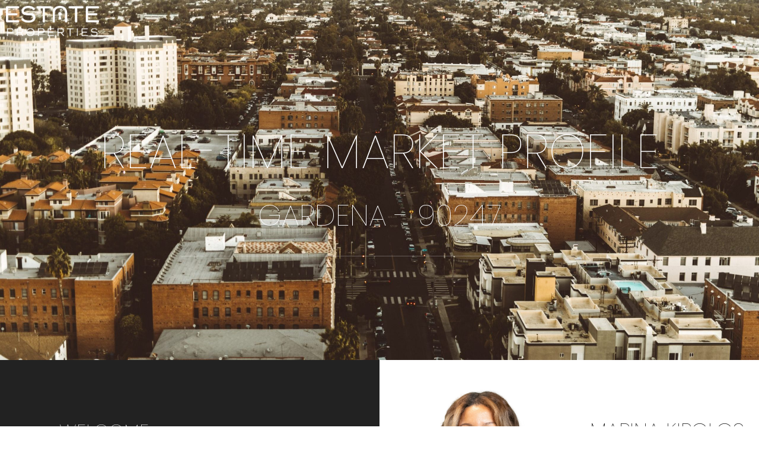

--- FILE ---
content_type: text/css
request_url: https://eplare.com/wp-content/uploads/elementor/css/post-3874.css?ver=1768274332
body_size: 2349
content:
.elementor-3874 .elementor-element.elementor-element-59bbda15 > .elementor-container > .elementor-column > .elementor-widget-wrap{align-content:center;align-items:center;}.elementor-3874 .elementor-element.elementor-element-59bbda15:not(.elementor-motion-effects-element-type-background), .elementor-3874 .elementor-element.elementor-element-59bbda15 > .elementor-motion-effects-container > .elementor-motion-effects-layer{background-image:url("https://eplare.com/wp-content/uploads/2023/02/West-Hollywood-unsplash-scaled-e1677173033103.jpg");background-position:center center;background-repeat:no-repeat;background-size:cover;}.elementor-3874 .elementor-element.elementor-element-59bbda15 > .elementor-background-overlay{background-color:#0000009E;opacity:0.59;transition:background 0.3s, border-radius 0.3s, opacity 0.3s;}.elementor-3874 .elementor-element.elementor-element-59bbda15 > .elementor-container{min-height:75vh;}.elementor-3874 .elementor-element.elementor-element-59bbda15{transition:background 0.3s, border 0.3s, border-radius 0.3s, box-shadow 0.3s;margin-top:0px;margin-bottom:0px;padding:0px 100px 0px 100px;}.elementor-3874 .elementor-element.elementor-element-7bcc6f2.elementor-column > .elementor-widget-wrap{justify-content:center;}.elementor-3874 .elementor-element.elementor-element-47df7a30{--spacer-size:60px;}.elementor-3874 .elementor-element.elementor-element-532ea681{--spacer-size:90px;}.elementor-widget-heading .elementor-heading-title{font-family:var( --e-global-typography-primary-font-family ), Sans-serif;font-weight:var( --e-global-typography-primary-font-weight );color:var( --e-global-color-primary );}.elementor-3874 .elementor-element.elementor-element-5acaa8fb{text-align:center;}.elementor-3874 .elementor-element.elementor-element-5acaa8fb .elementor-heading-title{font-family:"Poppins", Sans-serif;font-size:80px;font-weight:100;text-transform:uppercase;font-style:normal;text-shadow:0px 0px 10px rgba(0,0,0,0.3);color:#FFFFFF;}.elementor-3874 .elementor-element.elementor-element-20c8e426{text-align:center;}.elementor-3874 .elementor-element.elementor-element-20c8e426 .elementor-heading-title{font-family:"Poppins", Sans-serif;font-size:50px;font-weight:100;text-transform:uppercase;font-style:normal;text-shadow:0px 0px 10px rgba(0,0,0,0.3);color:#FFFFFF;}.elementor-widget-divider{--divider-color:var( --e-global-color-secondary );}.elementor-widget-divider .elementor-divider__text{color:var( --e-global-color-secondary );font-family:var( --e-global-typography-secondary-font-family ), Sans-serif;font-weight:var( --e-global-typography-secondary-font-weight );}.elementor-widget-divider.elementor-view-stacked .elementor-icon{background-color:var( --e-global-color-secondary );}.elementor-widget-divider.elementor-view-framed .elementor-icon, .elementor-widget-divider.elementor-view-default .elementor-icon{color:var( --e-global-color-secondary );border-color:var( --e-global-color-secondary );}.elementor-widget-divider.elementor-view-framed .elementor-icon, .elementor-widget-divider.elementor-view-default .elementor-icon svg{fill:var( --e-global-color-secondary );}.elementor-3874 .elementor-element.elementor-element-3ff05f9a{--divider-border-style:solid;--divider-color:#FFFFFF42;--divider-border-width:1px;}.elementor-3874 .elementor-element.elementor-element-3ff05f9a .elementor-divider-separator{width:63%;margin:0 auto;margin-center:0;}.elementor-3874 .elementor-element.elementor-element-3ff05f9a .elementor-divider{text-align:center;padding-block-start:15px;padding-block-end:15px;}.elementor-3874 .elementor-element.elementor-element-74162525{--spacer-size:50px;}.elementor-3874 .elementor-element.elementor-element-40f2f831{--spacer-size:60px;}.elementor-3874 .elementor-element.elementor-element-4401d47 > .elementor-container > .elementor-column > .elementor-widget-wrap{align-content:center;align-items:center;}.elementor-3874 .elementor-element.elementor-element-4401d47{margin-top:0px;margin-bottom:0px;padding:0px 0px 0px 0px;}.elementor-3874 .elementor-element.elementor-element-69aab89:not(.elementor-motion-effects-element-type-background) > .elementor-widget-wrap, .elementor-3874 .elementor-element.elementor-element-69aab89 > .elementor-widget-wrap > .elementor-motion-effects-container > .elementor-motion-effects-layer{background-color:#222222;}.elementor-3874 .elementor-element.elementor-element-69aab89 > .elementor-element-populated{transition:background 0.3s, border 0.3s, border-radius 0.3s, box-shadow 0.3s;margin:0px 0px 0px 0px;--e-column-margin-right:0px;--e-column-margin-left:0px;padding:100px 100px 100px 100px;}.elementor-3874 .elementor-element.elementor-element-69aab89 > .elementor-element-populated > .elementor-background-overlay{transition:background 0.3s, border-radius 0.3s, opacity 0.3s;}.elementor-3874 .elementor-element.elementor-element-18b3386 > .elementor-element-populated{margin:0px 0px 0px 0px;--e-column-margin-right:0px;--e-column-margin-left:0px;padding:0px 0px 0px 0px;}.elementor-3874 .elementor-element.elementor-element-758aab0 > .elementor-container > .elementor-column > .elementor-widget-wrap{align-content:center;align-items:center;}.elementor-3874 .elementor-element.elementor-element-758aab0{margin-top:0px;margin-bottom:0px;padding:0px 0px 0px 0px;}.elementor-3874 .elementor-element.elementor-element-29a0d4c > .elementor-element-populated{margin:0px 0px 0px 0px;--e-column-margin-right:0px;--e-column-margin-left:0px;padding:0px 0px 0px 0px;}.elementor-widget-image .widget-image-caption{color:var( --e-global-color-text );font-family:var( --e-global-typography-text-font-family ), Sans-serif;font-weight:var( --e-global-typography-text-font-weight );}.elementor-3874 .elementor-element.elementor-element-de91ea1 > .elementor-widget-container{margin:0px 0px 0px 0px;}.elementor-3874 .elementor-element.elementor-element-de91ea1{text-align:start;}.elementor-3874 .elementor-element.elementor-element-de91ea1 img{width:100%;}.elementor-3874 .elementor-element.elementor-element-3af9397:not(.elementor-motion-effects-element-type-background) > .elementor-widget-wrap, .elementor-3874 .elementor-element.elementor-element-3af9397 > .elementor-widget-wrap > .elementor-motion-effects-container > .elementor-motion-effects-layer{background-color:#FFFFFF;}.elementor-bc-flex-widget .elementor-3874 .elementor-element.elementor-element-3af9397.elementor-column .elementor-widget-wrap{align-items:center;}.elementor-3874 .elementor-element.elementor-element-3af9397.elementor-column.elementor-element[data-element_type="column"] > .elementor-widget-wrap.elementor-element-populated{align-content:center;align-items:center;}.elementor-3874 .elementor-element.elementor-element-3af9397 > .elementor-element-populated{transition:background 0.3s, border 0.3s, border-radius 0.3s, box-shadow 0.3s;margin:0px 0px 0px 0px;--e-column-margin-right:0px;--e-column-margin-left:0px;padding:0px 0px 0px 0px;}.elementor-3874 .elementor-element.elementor-element-3af9397 > .elementor-element-populated > .elementor-background-overlay{transition:background 0.3s, border-radius 0.3s, opacity 0.3s;}.elementor-3874 .elementor-element.elementor-element-777091a{text-align:center;}.elementor-3874 .elementor-element.elementor-element-777091a .elementor-heading-title{font-family:"Poppins", Sans-serif;font-size:35px;font-weight:100;color:#000000;}.elementor-widget-text-editor{font-family:var( --e-global-typography-text-font-family ), Sans-serif;font-weight:var( --e-global-typography-text-font-weight );color:var( --e-global-color-text );}.elementor-widget-text-editor.elementor-drop-cap-view-stacked .elementor-drop-cap{background-color:var( --e-global-color-primary );}.elementor-widget-text-editor.elementor-drop-cap-view-framed .elementor-drop-cap, .elementor-widget-text-editor.elementor-drop-cap-view-default .elementor-drop-cap{color:var( --e-global-color-primary );border-color:var( --e-global-color-primary );}.elementor-3874 .elementor-element.elementor-element-94046d0 > .elementor-widget-container{margin:0px 0px 0px 0px;padding:0px 0px 0px 0px;}.elementor-3874 .elementor-element.elementor-element-94046d0{text-align:center;font-family:"Roboto", Sans-serif;font-size:18px;font-weight:300;color:#000000;}.elementor-3874 .elementor-element.elementor-element-ce381a6:not(.elementor-motion-effects-element-type-background), .elementor-3874 .elementor-element.elementor-element-ce381a6 > .elementor-motion-effects-container > .elementor-motion-effects-layer{background-color:#FFFFFF;}.elementor-3874 .elementor-element.elementor-element-ce381a6{transition:background 0.3s, border 0.3s, border-radius 0.3s, box-shadow 0.3s;margin-top:0px;margin-bottom:0px;padding:100px 0px 100px 0px;}.elementor-3874 .elementor-element.elementor-element-ce381a6 > .elementor-background-overlay{transition:background 0.3s, border-radius 0.3s, opacity 0.3s;}.elementor-bc-flex-widget .elementor-3874 .elementor-element.elementor-element-731c943.elementor-column .elementor-widget-wrap{align-items:center;}.elementor-3874 .elementor-element.elementor-element-731c943.elementor-column.elementor-element[data-element_type="column"] > .elementor-widget-wrap.elementor-element-populated{align-content:center;align-items:center;}.elementor-3874 .elementor-element.elementor-element-731c943 > .elementor-element-populated{border-style:solid;border-width:0px 1px 0px 0px;border-color:#CCCCCC;transition:background 0.3s, border 0.3s, border-radius 0.3s, box-shadow 0.3s;margin:0px 0px 0px 0px;--e-column-margin-right:0px;--e-column-margin-left:0px;padding:0px 100px 0px 100px;}.elementor-3874 .elementor-element.elementor-element-731c943 > .elementor-element-populated, .elementor-3874 .elementor-element.elementor-element-731c943 > .elementor-element-populated > .elementor-background-overlay, .elementor-3874 .elementor-element.elementor-element-731c943 > .elementor-background-slideshow{border-radius:0px 0px 0px 0px;}.elementor-3874 .elementor-element.elementor-element-731c943 > .elementor-element-populated > .elementor-background-overlay{transition:background 0.3s, border-radius 0.3s, opacity 0.3s;}.elementor-3874 .elementor-element.elementor-element-3cdaa2a{--spacer-size:50px;}.elementor-3874 .elementor-element.elementor-element-62e91761 > .elementor-widget-container{padding:0% 10% 0% 10%;}.elementor-3874 .elementor-element.elementor-element-77da1f8 > .elementor-element-populated{margin:0px 0px 0px 0px;--e-column-margin-right:0px;--e-column-margin-left:0px;padding:0px 0px 0px 0px;}.elementor-3874 .elementor-element.elementor-element-8cca586 > .elementor-widget-container{padding:0% 020% 0% 20%;}.elementor-3874 .elementor-element.elementor-element-75d68f7:not(.elementor-motion-effects-element-type-background), .elementor-3874 .elementor-element.elementor-element-75d68f7 > .elementor-motion-effects-container > .elementor-motion-effects-layer{background-color:#F2F2F2;}.elementor-3874 .elementor-element.elementor-element-75d68f7{transition:background 0.3s, border 0.3s, border-radius 0.3s, box-shadow 0.3s;margin-top:0px;margin-bottom:0px;padding:50px 0px 50px 0px;}.elementor-3874 .elementor-element.elementor-element-75d68f7 > .elementor-background-overlay{transition:background 0.3s, border-radius 0.3s, opacity 0.3s;}.elementor-3874 .elementor-element.elementor-element-29a2273 > .elementor-element-populated{margin:0px 0px 0px 0px;--e-column-margin-right:0px;--e-column-margin-left:0px;padding:0px 0px 0px 0px;}.elementor-3874 .elementor-element.elementor-element-ad22ffa{margin-top:0px;margin-bottom:0px;padding:0px 0px 0px 0px;}.elementor-widget-tabs .elementor-tab-title, .elementor-widget-tabs .elementor-tab-title a{color:var( --e-global-color-primary );}.elementor-widget-tabs .elementor-tab-title.elementor-active,
					 .elementor-widget-tabs .elementor-tab-title.elementor-active a{color:var( --e-global-color-accent );}.elementor-widget-tabs .elementor-tab-title{font-family:var( --e-global-typography-primary-font-family ), Sans-serif;font-weight:var( --e-global-typography-primary-font-weight );}.elementor-widget-tabs .elementor-tab-content{color:var( --e-global-color-text );font-family:var( --e-global-typography-text-font-family ), Sans-serif;font-weight:var( --e-global-typography-text-font-weight );}.elementor-3874 .elementor-element.elementor-element-db8035b > .elementor-widget-container{padding:0px 0px 0px 0px;}.elementor-3874 .elementor-element.elementor-element-db8035b .elementor-tab-title, .elementor-3874 .elementor-element.elementor-element-db8035b .elementor-tab-title:before, .elementor-3874 .elementor-element.elementor-element-db8035b .elementor-tab-title:after, .elementor-3874 .elementor-element.elementor-element-db8035b .elementor-tab-content, .elementor-3874 .elementor-element.elementor-element-db8035b .elementor-tabs-content-wrapper{border-width:1px;}.elementor-3874 .elementor-element.elementor-element-db8035b .elementor-tab-mobile-title, .elementor-3874 .elementor-element.elementor-element-db8035b .elementor-tab-desktop-title.elementor-active, .elementor-3874 .elementor-element.elementor-element-db8035b .elementor-tab-title:before, .elementor-3874 .elementor-element.elementor-element-db8035b .elementor-tab-title:after, .elementor-3874 .elementor-element.elementor-element-db8035b .elementor-tab-content, .elementor-3874 .elementor-element.elementor-element-db8035b .elementor-tabs-content-wrapper{border-color:#F2F2F2;}.elementor-3874 .elementor-element.elementor-element-db8035b .elementor-tab-title, .elementor-3874 .elementor-element.elementor-element-db8035b .elementor-tab-title a{color:#000000;}.elementor-3874 .elementor-element.elementor-element-db8035b .elementor-tab-title.elementor-active,
					 .elementor-3874 .elementor-element.elementor-element-db8035b .elementor-tab-title.elementor-active a{color:#43A6E0;}.elementor-3874 .elementor-element.elementor-element-db8035b .elementor-tab-title{font-family:"Poppins", Sans-serif;font-size:24px;font-weight:300;}.elementor-3874 .elementor-element.elementor-element-588db39:not(.elementor-motion-effects-element-type-background), .elementor-3874 .elementor-element.elementor-element-588db39 > .elementor-motion-effects-container > .elementor-motion-effects-layer{background-color:#1B2C58;}.elementor-3874 .elementor-element.elementor-element-588db39{transition:background 0.3s, border 0.3s, border-radius 0.3s, box-shadow 0.3s;padding:100px 0px 100px 0px;}.elementor-3874 .elementor-element.elementor-element-588db39 > .elementor-background-overlay{transition:background 0.3s, border-radius 0.3s, opacity 0.3s;}.elementor-3874 .elementor-element.elementor-element-eb6f631{text-align:center;}.elementor-3874 .elementor-element.elementor-element-eb6f631 .elementor-heading-title{font-family:"Poppins", Sans-serif;font-size:50px;font-weight:100;text-transform:uppercase;font-style:normal;line-height:1.2em;color:#FFFFFF;}.elementor-widget-button .elementor-button{background-color:var( --e-global-color-accent );font-family:var( --e-global-typography-accent-font-family ), Sans-serif;font-weight:var( --e-global-typography-accent-font-weight );}.elementor-3874 .elementor-element.elementor-element-45d16f0 .elementor-button{background-color:#FFFFFF;font-family:"Open Sans", Sans-serif;font-weight:400;text-transform:uppercase;font-style:normal;fill:#000000;color:#000000;border-radius:0px 0px 0px 0px;}.elementor-3874 .elementor-element.elementor-element-c3e36ad:not(.elementor-motion-effects-element-type-background), .elementor-3874 .elementor-element.elementor-element-c3e36ad > .elementor-motion-effects-container > .elementor-motion-effects-layer{background-color:#000000;}.elementor-3874 .elementor-element.elementor-element-c3e36ad{transition:background 0.3s, border 0.3s, border-radius 0.3s, box-shadow 0.3s;padding:50px 100px 0px 100px;}.elementor-3874 .elementor-element.elementor-element-c3e36ad > .elementor-background-overlay{transition:background 0.3s, border-radius 0.3s, opacity 0.3s;}.elementor-3874 .elementor-element.elementor-element-401a45a9{text-align:center;}.elementor-3874 .elementor-element.elementor-element-401a45a9 .elementor-heading-title{font-family:"Poppins", Sans-serif;font-size:35px;font-weight:100;color:#FFFFFF;}.elementor-3874 .elementor-element.elementor-element-0b04c7c > .elementor-widget-container{padding:010px 10px 0px 10px;}@media(min-width:768px){.elementor-3874 .elementor-element.elementor-element-29a0d4c{width:51.497%;}.elementor-3874 .elementor-element.elementor-element-3af9397{width:48.503%;}}@media(max-width:1024px){.elementor-3874 .elementor-element.elementor-element-59bbda15{padding:0px 50px 0px 50px;}}@media(max-width:767px){.elementor-3874 .elementor-element.elementor-element-59bbda15{padding:0px 0px 0px 0px;}}/* Start custom CSS for shortcode, class: .elementor-element-0b04c7c */.with_frm_style input[type=text], .with_frm_style input[type=password], .with_frm_style input[type=email], .with_frm_style input[type=number], .with_frm_style input[type=url], .with_frm_style input[type=tel], .with_frm_style input[type=phone], .with_frm_style input[type=search], .with_frm_style select, .with_frm_style textarea, .frm_form_fields_style, .with_frm_style .frm_scroll_box .frm_opt_container, .frm_form_fields_active_style, .frm_form_fields_error_style, .with_frm_style .frm-card-element.StripeElement, .with_frm_style .chosen-container-multi .chosen-choices, .with_frm_style .chosen-container-single .chosen-single {
    background-color: #ffffff!important;
}/* End custom CSS */
/* Start custom CSS */@media (min-width: 768px)
.modal-dialog {
    width: 600px!important;
    margin: 200px auto!important;
}
.frm_forms.frm_full_submit .frm_submit button {
    background-color: #ffffff!important;
    color: #000000!important;
        margin-top: 36px!important;
    padding: 22px!important;
}
.with_frm_style .frm_top_container .frm_primary_label, .with_frm_style .frm_hidden_container .frm_primary_label, .with_frm_style .frm_pos_top {
    color: #ffffff!important;
}
.with_frm_style .frm_primary_label {
    font-weight:100!important;
}
.with_frm_style input[type=text], .with_frm_style input[type=password], .with_frm_style input[type=email], .with_frm_style input[type=number], .with_frm_style input[type=url], .with_frm_style input[type=tel], .with_frm_style input[type=phone], .with_frm_style input[type=search], .with_frm_style select, .with_frm_style textarea, .frm_form_fields_style, .with_frm_style .frm_scroll_box .frm_opt_container, .frm_form_fields_active_style, .frm_form_fields_error_style, .with_frm_style .frm-card-element.StripeElement, .with_frm_style .chosen-container-multi .chosen-choices, .with_frm_style .chosen-container-single .chosen-single {
    height:65px!important;
}/* End custom CSS */

--- FILE ---
content_type: text/css
request_url: https://eplare.com/wp-content/uploads/elementor/css/post-94.css?ver=1768245287
body_size: 359
content:
.elementor-94 .elementor-element.elementor-element-77d6e8a:not(.elementor-motion-effects-element-type-background), .elementor-94 .elementor-element.elementor-element-77d6e8a > .elementor-motion-effects-container > .elementor-motion-effects-layer{background-color:#00000000;}.elementor-94 .elementor-element.elementor-element-77d6e8a{transition:background 0.3s, border 0.3s, border-radius 0.3s, box-shadow 0.3s;margin-top:0px;margin-bottom:-100px;padding:0px 0px 0px 0px;z-index:1000;}.elementor-94 .elementor-element.elementor-element-77d6e8a > .elementor-background-overlay{transition:background 0.3s, border-radius 0.3s, opacity 0.3s;}.elementor-widget-image .widget-image-caption{color:var( --e-global-color-text );font-family:var( --e-global-typography-text-font-family ), Sans-serif;font-weight:var( --e-global-typography-text-font-weight );}.elementor-94 .elementor-element.elementor-element-794ae27 > .elementor-widget-container{padding:0px 0px 0px 0px;}.elementor-94 .elementor-element.elementor-element-794ae27{text-align:start;}.elementor-94 .elementor-element.elementor-element-794ae27 img{width:14%;}

--- FILE ---
content_type: text/css
request_url: https://eplare.com/wp-content/uploads/elementor/css/post-1833.css?ver=1768274078
body_size: 398
content:
.elementor-widget-tabs .elementor-tab-title, .elementor-widget-tabs .elementor-tab-title a{color:var( --e-global-color-primary );}.elementor-widget-tabs .elementor-tab-title.elementor-active,
					 .elementor-widget-tabs .elementor-tab-title.elementor-active a{color:var( --e-global-color-accent );}.elementor-widget-tabs .elementor-tab-title{font-family:var( --e-global-typography-primary-font-family ), Sans-serif;font-weight:var( --e-global-typography-primary-font-weight );}.elementor-widget-tabs .elementor-tab-content{color:var( --e-global-color-text );font-family:var( --e-global-typography-text-font-family ), Sans-serif;font-weight:var( --e-global-typography-text-font-weight );}.elementor-1833 .elementor-element.elementor-element-6ac9d0f .elementor-tabs-wrapper{width:35%;}.elementor-1833 .elementor-element.elementor-element-6ac9d0f .elementor-tab-title, .elementor-1833 .elementor-element.elementor-element-6ac9d0f .elementor-tab-title:before, .elementor-1833 .elementor-element.elementor-element-6ac9d0f .elementor-tab-title:after, .elementor-1833 .elementor-element.elementor-element-6ac9d0f .elementor-tab-content, .elementor-1833 .elementor-element.elementor-element-6ac9d0f .elementor-tabs-content-wrapper{border-width:0px;}.elementor-1833 .elementor-element.elementor-element-6ac9d0f .elementor-tab-desktop-title.elementor-active{background-color:#F9F9F9;}.elementor-1833 .elementor-element.elementor-element-6ac9d0f .elementor-tabs-content-wrapper{background-color:#F9F9F9;}.elementor-1833 .elementor-element.elementor-element-6ac9d0f .elementor-tab-title, .elementor-1833 .elementor-element.elementor-element-6ac9d0f .elementor-tab-title a{color:#000000;}.elementor-1833 .elementor-element.elementor-element-6ac9d0f .elementor-tab-title.elementor-active,
					 .elementor-1833 .elementor-element.elementor-element-6ac9d0f .elementor-tab-title.elementor-active a{color:#43A6E0;}.elementor-1833 .elementor-element.elementor-element-6ac9d0f .elementor-tab-title{font-family:"Open Sans", Sans-serif;font-size:18px;font-weight:400;text-transform:none;letter-spacing:0px;}.elementor-1833 .elementor-element.elementor-element-6ac9d0f .elementor-tab-content{color:#000000;}

--- FILE ---
content_type: text/css
request_url: https://eplare.com/wp-content/uploads/elementor/css/post-1834.css?ver=1768274078
body_size: 374
content:
.elementor-widget-tabs .elementor-tab-title, .elementor-widget-tabs .elementor-tab-title a{color:var( --e-global-color-primary );}.elementor-widget-tabs .elementor-tab-title.elementor-active,
					 .elementor-widget-tabs .elementor-tab-title.elementor-active a{color:var( --e-global-color-accent );}.elementor-widget-tabs .elementor-tab-title{font-family:var( --e-global-typography-primary-font-family ), Sans-serif;font-weight:var( --e-global-typography-primary-font-weight );}.elementor-widget-tabs .elementor-tab-content{color:var( --e-global-color-text );font-family:var( --e-global-typography-text-font-family ), Sans-serif;font-weight:var( --e-global-typography-text-font-weight );}.elementor-1834 .elementor-element.elementor-element-4eaed917 .elementor-tabs-wrapper{width:35%;}.elementor-1834 .elementor-element.elementor-element-4eaed917 .elementor-tab-title, .elementor-1834 .elementor-element.elementor-element-4eaed917 .elementor-tab-title:before, .elementor-1834 .elementor-element.elementor-element-4eaed917 .elementor-tab-title:after, .elementor-1834 .elementor-element.elementor-element-4eaed917 .elementor-tab-content, .elementor-1834 .elementor-element.elementor-element-4eaed917 .elementor-tabs-content-wrapper{border-width:0px;}.elementor-1834 .elementor-element.elementor-element-4eaed917 .elementor-tab-desktop-title.elementor-active{background-color:#F9F9F9;}.elementor-1834 .elementor-element.elementor-element-4eaed917 .elementor-tabs-content-wrapper{background-color:#F9F9F9;}.elementor-1834 .elementor-element.elementor-element-4eaed917 .elementor-tab-title, .elementor-1834 .elementor-element.elementor-element-4eaed917 .elementor-tab-title a{color:#000000;}.elementor-1834 .elementor-element.elementor-element-4eaed917 .elementor-tab-title.elementor-active,
					 .elementor-1834 .elementor-element.elementor-element-4eaed917 .elementor-tab-title.elementor-active a{color:#43A6E0;}.elementor-1834 .elementor-element.elementor-element-4eaed917 .elementor-tab-title{font-family:"Open Sans", Sans-serif;font-size:18px;font-weight:400;}.elementor-1834 .elementor-element.elementor-element-4eaed917 .elementor-tab-content{color:#000000;}

--- FILE ---
content_type: text/css
request_url: https://eplare.com/wp-content/uploads/elementor/css/post-1832.css?ver=1768274078
body_size: 353
content:
.elementor-widget-tabs .elementor-tab-title, .elementor-widget-tabs .elementor-tab-title a{color:var( --e-global-color-primary );}.elementor-widget-tabs .elementor-tab-title.elementor-active,
					 .elementor-widget-tabs .elementor-tab-title.elementor-active a{color:var( --e-global-color-accent );}.elementor-widget-tabs .elementor-tab-title{font-family:var( --e-global-typography-primary-font-family ), Sans-serif;font-weight:var( --e-global-typography-primary-font-weight );}.elementor-widget-tabs .elementor-tab-content{color:var( --e-global-color-text );font-family:var( --e-global-typography-text-font-family ), Sans-serif;font-weight:var( --e-global-typography-text-font-weight );}.elementor-1832 .elementor-element.elementor-element-7fadd7b8 .elementor-tab-title, .elementor-1832 .elementor-element.elementor-element-7fadd7b8 .elementor-tab-title:before, .elementor-1832 .elementor-element.elementor-element-7fadd7b8 .elementor-tab-title:after, .elementor-1832 .elementor-element.elementor-element-7fadd7b8 .elementor-tab-content, .elementor-1832 .elementor-element.elementor-element-7fadd7b8 .elementor-tabs-content-wrapper{border-width:1px;}.elementor-1832 .elementor-element.elementor-element-7fadd7b8 .elementor-tab-mobile-title, .elementor-1832 .elementor-element.elementor-element-7fadd7b8 .elementor-tab-desktop-title.elementor-active, .elementor-1832 .elementor-element.elementor-element-7fadd7b8 .elementor-tab-title:before, .elementor-1832 .elementor-element.elementor-element-7fadd7b8 .elementor-tab-title:after, .elementor-1832 .elementor-element.elementor-element-7fadd7b8 .elementor-tab-content, .elementor-1832 .elementor-element.elementor-element-7fadd7b8 .elementor-tabs-content-wrapper{border-color:#F2F2F2;}.elementor-1832 .elementor-element.elementor-element-7fadd7b8 .elementor-tab-title, .elementor-1832 .elementor-element.elementor-element-7fadd7b8 .elementor-tab-title a{color:#000000;}.elementor-1832 .elementor-element.elementor-element-7fadd7b8 .elementor-tab-title.elementor-active,
					 .elementor-1832 .elementor-element.elementor-element-7fadd7b8 .elementor-tab-title.elementor-active a{color:#43A6E0;}.elementor-1832 .elementor-element.elementor-element-7fadd7b8 .elementor-tab-title{font-family:"Poppins", Sans-serif;font-size:24px;font-weight:300;}

--- FILE ---
content_type: text/css
request_url: https://eplare.com/wp-content/uploads/elementor/css/post-1831.css?ver=1768274078
body_size: 354
content:
.elementor-widget-tabs .elementor-tab-title, .elementor-widget-tabs .elementor-tab-title a{color:var( --e-global-color-primary );}.elementor-widget-tabs .elementor-tab-title.elementor-active,
					 .elementor-widget-tabs .elementor-tab-title.elementor-active a{color:var( --e-global-color-accent );}.elementor-widget-tabs .elementor-tab-title{font-family:var( --e-global-typography-primary-font-family ), Sans-serif;font-weight:var( --e-global-typography-primary-font-weight );}.elementor-widget-tabs .elementor-tab-content{color:var( --e-global-color-text );font-family:var( --e-global-typography-text-font-family ), Sans-serif;font-weight:var( --e-global-typography-text-font-weight );}.elementor-1831 .elementor-element.elementor-element-6079d735 .elementor-tab-title, .elementor-1831 .elementor-element.elementor-element-6079d735 .elementor-tab-title:before, .elementor-1831 .elementor-element.elementor-element-6079d735 .elementor-tab-title:after, .elementor-1831 .elementor-element.elementor-element-6079d735 .elementor-tab-content, .elementor-1831 .elementor-element.elementor-element-6079d735 .elementor-tabs-content-wrapper{border-width:1px;}.elementor-1831 .elementor-element.elementor-element-6079d735 .elementor-tab-mobile-title, .elementor-1831 .elementor-element.elementor-element-6079d735 .elementor-tab-desktop-title.elementor-active, .elementor-1831 .elementor-element.elementor-element-6079d735 .elementor-tab-title:before, .elementor-1831 .elementor-element.elementor-element-6079d735 .elementor-tab-title:after, .elementor-1831 .elementor-element.elementor-element-6079d735 .elementor-tab-content, .elementor-1831 .elementor-element.elementor-element-6079d735 .elementor-tabs-content-wrapper{border-color:#ECECEC;}.elementor-1831 .elementor-element.elementor-element-6079d735 .elementor-tab-title, .elementor-1831 .elementor-element.elementor-element-6079d735 .elementor-tab-title a{color:#000000;}.elementor-1831 .elementor-element.elementor-element-6079d735 .elementor-tab-title.elementor-active,
					 .elementor-1831 .elementor-element.elementor-element-6079d735 .elementor-tab-title.elementor-active a{color:#43A6E0;}.elementor-1831 .elementor-element.elementor-element-6079d735 .elementor-tab-title{font-family:"Poppins", Sans-serif;font-size:24px;font-weight:300;}